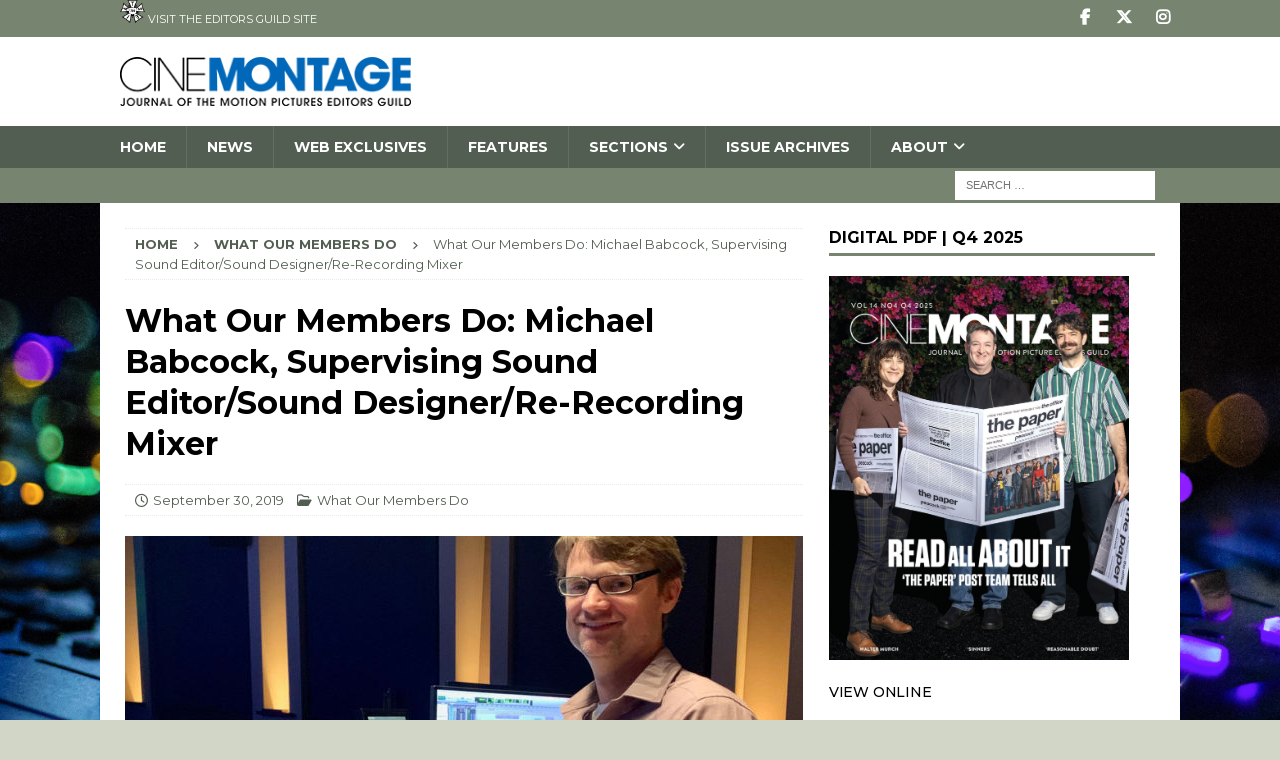

--- FILE ---
content_type: text/html; charset=UTF-8
request_url: https://cinemontage.org/what-our-members-do-michael-babcock-supervising-sound-editor-sound-designer-re-recording-mixer/
body_size: 21700
content:
<!DOCTYPE html>
<html class="no-js mh-one-sb" dir="ltr" lang="en-US" prefix="og: https://ogp.me/ns#">
<head>
<meta charset="UTF-8">
<meta name="viewport" content="width=device-width, initial-scale=1.0">
<link rel="profile" href="https://gmpg.org/xfn/11" />
<title>What Our Members Do: Michael Babcock, Supervising Sound Editor/Sound Designer/Re-Recording Mixer -</title>
	<style>img:is([sizes="auto" i], [sizes^="auto," i]) { contain-intrinsic-size: 3000px 1500px }</style>
	
		<!-- All in One SEO 4.8.8 - aioseo.com -->
	<meta name="description" content="&quot;I do my most creative work when there are constraints.&quot;" />
	<meta name="robots" content="max-image-preview:large" />
	<meta name="author" content="uncredited"/>
	<link rel="canonical" href="https://cinemontage.org/what-our-members-do-michael-babcock-supervising-sound-editor-sound-designer-re-recording-mixer/" />
	<meta name="generator" content="All in One SEO (AIOSEO) 4.8.8" />
		<meta property="og:locale" content="en_US" />
		<meta property="og:site_name" content="-" />
		<meta property="og:type" content="article" />
		<meta property="og:title" content="What Our Members Do: Michael Babcock, Supervising Sound Editor/Sound Designer/Re-Recording Mixer -" />
		<meta property="og:description" content="&quot;I do my most creative work when there are constraints.&quot;" />
		<meta property="og:url" content="https://cinemontage.org/what-our-members-do-michael-babcock-supervising-sound-editor-sound-designer-re-recording-mixer/" />
		<meta property="og:image" content="https://cinemontage.org/wp-content/uploads/2019/09/WOMD-10-2019-Babcock-1200-x-900-150dpi2.jpg" />
		<meta property="og:image:secure_url" content="https://cinemontage.org/wp-content/uploads/2019/09/WOMD-10-2019-Babcock-1200-x-900-150dpi2.jpg" />
		<meta property="og:image:width" content="1200" />
		<meta property="og:image:height" content="900" />
		<meta property="article:published_time" content="2019-09-30T23:24:05+00:00" />
		<meta property="article:modified_time" content="2019-11-01T00:14:07+00:00" />
		<meta name="twitter:card" content="summary_large_image" />
		<meta name="twitter:title" content="What Our Members Do: Michael Babcock, Supervising Sound Editor/Sound Designer/Re-Recording Mixer -" />
		<meta name="twitter:description" content="&quot;I do my most creative work when there are constraints.&quot;" />
		<meta name="twitter:image" content="https://cinemontage.org/wp-content/uploads/2021/12/Cinemontage_2144-300px.png" />
		<script type="application/ld+json" class="aioseo-schema">
			{"@context":"https:\/\/schema.org","@graph":[{"@type":"BlogPosting","@id":"https:\/\/cinemontage.org\/what-our-members-do-michael-babcock-supervising-sound-editor-sound-designer-re-recording-mixer\/#blogposting","name":"What Our Members Do: Michael Babcock, Supervising Sound Editor\/Sound Designer\/Re-Recording Mixer -","headline":"What Our Members Do: Michael Babcock, Supervising Sound Editor\/Sound Designer\/Re-Recording Mixer","author":{"@id":"https:\/\/cinemontage.org\/author\/uncredited\/#author"},"publisher":{"@id":"https:\/\/cinemontage.org\/#organization"},"image":{"@type":"ImageObject","url":"https:\/\/cinemontage.org\/wp-content\/uploads\/2019\/09\/WOMD-10-2019-Babcock-1200-x-900-150dpi2.jpg","width":1200,"height":900,"caption":"Michael Babcock, sound editor and re-recording mixer. Photo courtesy of Michael Babcock."},"datePublished":"2019-09-30T16:24:05-07:00","dateModified":"2019-10-31T17:14:07-07:00","inLanguage":"en-US","mainEntityOfPage":{"@id":"https:\/\/cinemontage.org\/what-our-members-do-michael-babcock-supervising-sound-editor-sound-designer-re-recording-mixer\/#webpage"},"isPartOf":{"@id":"https:\/\/cinemontage.org\/what-our-members-do-michael-babcock-supervising-sound-editor-sound-designer-re-recording-mixer\/#webpage"},"articleSection":"What Our Members Do, Re-recording Mixer, Sound Editor"},{"@type":"BreadcrumbList","@id":"https:\/\/cinemontage.org\/what-our-members-do-michael-babcock-supervising-sound-editor-sound-designer-re-recording-mixer\/#breadcrumblist","itemListElement":[{"@type":"ListItem","@id":"https:\/\/cinemontage.org#listItem","position":1,"name":"Home","item":"https:\/\/cinemontage.org","nextItem":{"@type":"ListItem","@id":"https:\/\/cinemontage.org\/category\/what-our-members-do\/#listItem","name":"What Our Members Do"}},{"@type":"ListItem","@id":"https:\/\/cinemontage.org\/category\/what-our-members-do\/#listItem","position":2,"name":"What Our Members Do","item":"https:\/\/cinemontage.org\/category\/what-our-members-do\/","nextItem":{"@type":"ListItem","@id":"https:\/\/cinemontage.org\/what-our-members-do-michael-babcock-supervising-sound-editor-sound-designer-re-recording-mixer\/#listItem","name":"What Our Members Do: Michael Babcock, Supervising Sound Editor\/Sound Designer\/Re-Recording Mixer"},"previousItem":{"@type":"ListItem","@id":"https:\/\/cinemontage.org#listItem","name":"Home"}},{"@type":"ListItem","@id":"https:\/\/cinemontage.org\/what-our-members-do-michael-babcock-supervising-sound-editor-sound-designer-re-recording-mixer\/#listItem","position":3,"name":"What Our Members Do: Michael Babcock, Supervising Sound Editor\/Sound Designer\/Re-Recording Mixer","previousItem":{"@type":"ListItem","@id":"https:\/\/cinemontage.org\/category\/what-our-members-do\/#listItem","name":"What Our Members Do"}}]},{"@type":"Organization","@id":"https:\/\/cinemontage.org\/#organization","name":"Motion Picture Editors Guild","description":"Editors Guild is Local 700 of IATSE.","url":"https:\/\/cinemontage.org\/","logo":{"@type":"ImageObject","url":"https:\/\/cinemontage.org\/wp-content\/uploads\/2021\/12\/Cinemontage_2144-300px.png","@id":"https:\/\/cinemontage.org\/what-our-members-do-michael-babcock-supervising-sound-editor-sound-designer-re-recording-mixer\/#organizationLogo","width":300,"height":50},"image":{"@id":"https:\/\/cinemontage.org\/what-our-members-do-michael-babcock-supervising-sound-editor-sound-designer-re-recording-mixer\/#organizationLogo"}},{"@type":"Person","@id":"https:\/\/cinemontage.org\/author\/uncredited\/#author","url":"https:\/\/cinemontage.org\/author\/uncredited\/","name":"uncredited","image":{"@type":"ImageObject","@id":"https:\/\/cinemontage.org\/what-our-members-do-michael-babcock-supervising-sound-editor-sound-designer-re-recording-mixer\/#authorImage","url":"https:\/\/secure.gravatar.com\/avatar\/2e04ed1fbb2c91d6c3cfe94054b7f69502d561d43adea9fd42127ac62e2cdb89?s=96&d=mm&r=g","width":96,"height":96,"caption":"uncredited"}},{"@type":"WebPage","@id":"https:\/\/cinemontage.org\/what-our-members-do-michael-babcock-supervising-sound-editor-sound-designer-re-recording-mixer\/#webpage","url":"https:\/\/cinemontage.org\/what-our-members-do-michael-babcock-supervising-sound-editor-sound-designer-re-recording-mixer\/","name":"What Our Members Do: Michael Babcock, Supervising Sound Editor\/Sound Designer\/Re-Recording Mixer -","description":"\"I do my most creative work when there are constraints.\"","inLanguage":"en-US","isPartOf":{"@id":"https:\/\/cinemontage.org\/#website"},"breadcrumb":{"@id":"https:\/\/cinemontage.org\/what-our-members-do-michael-babcock-supervising-sound-editor-sound-designer-re-recording-mixer\/#breadcrumblist"},"author":{"@id":"https:\/\/cinemontage.org\/author\/uncredited\/#author"},"creator":{"@id":"https:\/\/cinemontage.org\/author\/uncredited\/#author"},"image":{"@type":"ImageObject","url":"https:\/\/cinemontage.org\/wp-content\/uploads\/2019\/09\/WOMD-10-2019-Babcock-1200-x-900-150dpi2.jpg","@id":"https:\/\/cinemontage.org\/what-our-members-do-michael-babcock-supervising-sound-editor-sound-designer-re-recording-mixer\/#mainImage","width":1200,"height":900,"caption":"Michael Babcock, sound editor and re-recording mixer. Photo courtesy of Michael Babcock."},"primaryImageOfPage":{"@id":"https:\/\/cinemontage.org\/what-our-members-do-michael-babcock-supervising-sound-editor-sound-designer-re-recording-mixer\/#mainImage"},"datePublished":"2019-09-30T16:24:05-07:00","dateModified":"2019-10-31T17:14:07-07:00"},{"@type":"WebSite","@id":"https:\/\/cinemontage.org\/#website","url":"https:\/\/cinemontage.org\/","name":"CineMontage","inLanguage":"en-US","publisher":{"@id":"https:\/\/cinemontage.org\/#organization"}}]}
		</script>
		<!-- All in One SEO -->

<link rel='dns-prefetch' href='//fonts.googleapis.com' />
<link rel='dns-prefetch' href='//www.googletagmanager.com' />
<link rel="alternate" type="application/rss+xml" title=" &raquo; Feed" href="https://cinemontage.org/feed/" />
<link rel="alternate" type="application/rss+xml" title=" &raquo; Comments Feed" href="https://cinemontage.org/comments/feed/" />
		<!-- This site uses the Google Analytics by MonsterInsights plugin v9.7.0 - Using Analytics tracking - https://www.monsterinsights.com/ -->
							<script src="//www.googletagmanager.com/gtag/js?id=G-ZDCDV5K8K9"  data-cfasync="false" data-wpfc-render="false" type="text/javascript" async></script>
			<script data-cfasync="false" data-wpfc-render="false" type="text/javascript">
				var mi_version = '9.7.0';
				var mi_track_user = true;
				var mi_no_track_reason = '';
								var MonsterInsightsDefaultLocations = {"page_location":"https:\/\/cinemontage.org\/what-our-members-do-michael-babcock-supervising-sound-editor-sound-designer-re-recording-mixer\/"};
								if ( typeof MonsterInsightsPrivacyGuardFilter === 'function' ) {
					var MonsterInsightsLocations = (typeof MonsterInsightsExcludeQuery === 'object') ? MonsterInsightsPrivacyGuardFilter( MonsterInsightsExcludeQuery ) : MonsterInsightsPrivacyGuardFilter( MonsterInsightsDefaultLocations );
				} else {
					var MonsterInsightsLocations = (typeof MonsterInsightsExcludeQuery === 'object') ? MonsterInsightsExcludeQuery : MonsterInsightsDefaultLocations;
				}

								var disableStrs = [
										'ga-disable-G-ZDCDV5K8K9',
									];

				/* Function to detect opted out users */
				function __gtagTrackerIsOptedOut() {
					for (var index = 0; index < disableStrs.length; index++) {
						if (document.cookie.indexOf(disableStrs[index] + '=true') > -1) {
							return true;
						}
					}

					return false;
				}

				/* Disable tracking if the opt-out cookie exists. */
				if (__gtagTrackerIsOptedOut()) {
					for (var index = 0; index < disableStrs.length; index++) {
						window[disableStrs[index]] = true;
					}
				}

				/* Opt-out function */
				function __gtagTrackerOptout() {
					for (var index = 0; index < disableStrs.length; index++) {
						document.cookie = disableStrs[index] + '=true; expires=Thu, 31 Dec 2099 23:59:59 UTC; path=/';
						window[disableStrs[index]] = true;
					}
				}

				if ('undefined' === typeof gaOptout) {
					function gaOptout() {
						__gtagTrackerOptout();
					}
				}
								window.dataLayer = window.dataLayer || [];

				window.MonsterInsightsDualTracker = {
					helpers: {},
					trackers: {},
				};
				if (mi_track_user) {
					function __gtagDataLayer() {
						dataLayer.push(arguments);
					}

					function __gtagTracker(type, name, parameters) {
						if (!parameters) {
							parameters = {};
						}

						if (parameters.send_to) {
							__gtagDataLayer.apply(null, arguments);
							return;
						}

						if (type === 'event') {
														parameters.send_to = monsterinsights_frontend.v4_id;
							var hookName = name;
							if (typeof parameters['event_category'] !== 'undefined') {
								hookName = parameters['event_category'] + ':' + name;
							}

							if (typeof MonsterInsightsDualTracker.trackers[hookName] !== 'undefined') {
								MonsterInsightsDualTracker.trackers[hookName](parameters);
							} else {
								__gtagDataLayer('event', name, parameters);
							}
							
						} else {
							__gtagDataLayer.apply(null, arguments);
						}
					}

					__gtagTracker('js', new Date());
					__gtagTracker('set', {
						'developer_id.dZGIzZG': true,
											});
					if ( MonsterInsightsLocations.page_location ) {
						__gtagTracker('set', MonsterInsightsLocations);
					}
										__gtagTracker('config', 'G-ZDCDV5K8K9', {"forceSSL":"true","link_attribution":"true"} );
										window.gtag = __gtagTracker;										(function () {
						/* https://developers.google.com/analytics/devguides/collection/analyticsjs/ */
						/* ga and __gaTracker compatibility shim. */
						var noopfn = function () {
							return null;
						};
						var newtracker = function () {
							return new Tracker();
						};
						var Tracker = function () {
							return null;
						};
						var p = Tracker.prototype;
						p.get = noopfn;
						p.set = noopfn;
						p.send = function () {
							var args = Array.prototype.slice.call(arguments);
							args.unshift('send');
							__gaTracker.apply(null, args);
						};
						var __gaTracker = function () {
							var len = arguments.length;
							if (len === 0) {
								return;
							}
							var f = arguments[len - 1];
							if (typeof f !== 'object' || f === null || typeof f.hitCallback !== 'function') {
								if ('send' === arguments[0]) {
									var hitConverted, hitObject = false, action;
									if ('event' === arguments[1]) {
										if ('undefined' !== typeof arguments[3]) {
											hitObject = {
												'eventAction': arguments[3],
												'eventCategory': arguments[2],
												'eventLabel': arguments[4],
												'value': arguments[5] ? arguments[5] : 1,
											}
										}
									}
									if ('pageview' === arguments[1]) {
										if ('undefined' !== typeof arguments[2]) {
											hitObject = {
												'eventAction': 'page_view',
												'page_path': arguments[2],
											}
										}
									}
									if (typeof arguments[2] === 'object') {
										hitObject = arguments[2];
									}
									if (typeof arguments[5] === 'object') {
										Object.assign(hitObject, arguments[5]);
									}
									if ('undefined' !== typeof arguments[1].hitType) {
										hitObject = arguments[1];
										if ('pageview' === hitObject.hitType) {
											hitObject.eventAction = 'page_view';
										}
									}
									if (hitObject) {
										action = 'timing' === arguments[1].hitType ? 'timing_complete' : hitObject.eventAction;
										hitConverted = mapArgs(hitObject);
										__gtagTracker('event', action, hitConverted);
									}
								}
								return;
							}

							function mapArgs(args) {
								var arg, hit = {};
								var gaMap = {
									'eventCategory': 'event_category',
									'eventAction': 'event_action',
									'eventLabel': 'event_label',
									'eventValue': 'event_value',
									'nonInteraction': 'non_interaction',
									'timingCategory': 'event_category',
									'timingVar': 'name',
									'timingValue': 'value',
									'timingLabel': 'event_label',
									'page': 'page_path',
									'location': 'page_location',
									'title': 'page_title',
									'referrer' : 'page_referrer',
								};
								for (arg in args) {
																		if (!(!args.hasOwnProperty(arg) || !gaMap.hasOwnProperty(arg))) {
										hit[gaMap[arg]] = args[arg];
									} else {
										hit[arg] = args[arg];
									}
								}
								return hit;
							}

							try {
								f.hitCallback();
							} catch (ex) {
							}
						};
						__gaTracker.create = newtracker;
						__gaTracker.getByName = newtracker;
						__gaTracker.getAll = function () {
							return [];
						};
						__gaTracker.remove = noopfn;
						__gaTracker.loaded = true;
						window['__gaTracker'] = __gaTracker;
					})();
									} else {
										console.log("");
					(function () {
						function __gtagTracker() {
							return null;
						}

						window['__gtagTracker'] = __gtagTracker;
						window['gtag'] = __gtagTracker;
					})();
									}
			</script>
			
							<!-- / Google Analytics by MonsterInsights -->
		<script type="text/javascript">
/* <![CDATA[ */
window._wpemojiSettings = {"baseUrl":"https:\/\/s.w.org\/images\/core\/emoji\/16.0.1\/72x72\/","ext":".png","svgUrl":"https:\/\/s.w.org\/images\/core\/emoji\/16.0.1\/svg\/","svgExt":".svg","source":{"concatemoji":"https:\/\/cinemontage.org\/wp-includes\/js\/wp-emoji-release.min.js?ver=6.8.3"}};
/*! This file is auto-generated */
!function(s,n){var o,i,e;function c(e){try{var t={supportTests:e,timestamp:(new Date).valueOf()};sessionStorage.setItem(o,JSON.stringify(t))}catch(e){}}function p(e,t,n){e.clearRect(0,0,e.canvas.width,e.canvas.height),e.fillText(t,0,0);var t=new Uint32Array(e.getImageData(0,0,e.canvas.width,e.canvas.height).data),a=(e.clearRect(0,0,e.canvas.width,e.canvas.height),e.fillText(n,0,0),new Uint32Array(e.getImageData(0,0,e.canvas.width,e.canvas.height).data));return t.every(function(e,t){return e===a[t]})}function u(e,t){e.clearRect(0,0,e.canvas.width,e.canvas.height),e.fillText(t,0,0);for(var n=e.getImageData(16,16,1,1),a=0;a<n.data.length;a++)if(0!==n.data[a])return!1;return!0}function f(e,t,n,a){switch(t){case"flag":return n(e,"\ud83c\udff3\ufe0f\u200d\u26a7\ufe0f","\ud83c\udff3\ufe0f\u200b\u26a7\ufe0f")?!1:!n(e,"\ud83c\udde8\ud83c\uddf6","\ud83c\udde8\u200b\ud83c\uddf6")&&!n(e,"\ud83c\udff4\udb40\udc67\udb40\udc62\udb40\udc65\udb40\udc6e\udb40\udc67\udb40\udc7f","\ud83c\udff4\u200b\udb40\udc67\u200b\udb40\udc62\u200b\udb40\udc65\u200b\udb40\udc6e\u200b\udb40\udc67\u200b\udb40\udc7f");case"emoji":return!a(e,"\ud83e\udedf")}return!1}function g(e,t,n,a){var r="undefined"!=typeof WorkerGlobalScope&&self instanceof WorkerGlobalScope?new OffscreenCanvas(300,150):s.createElement("canvas"),o=r.getContext("2d",{willReadFrequently:!0}),i=(o.textBaseline="top",o.font="600 32px Arial",{});return e.forEach(function(e){i[e]=t(o,e,n,a)}),i}function t(e){var t=s.createElement("script");t.src=e,t.defer=!0,s.head.appendChild(t)}"undefined"!=typeof Promise&&(o="wpEmojiSettingsSupports",i=["flag","emoji"],n.supports={everything:!0,everythingExceptFlag:!0},e=new Promise(function(e){s.addEventListener("DOMContentLoaded",e,{once:!0})}),new Promise(function(t){var n=function(){try{var e=JSON.parse(sessionStorage.getItem(o));if("object"==typeof e&&"number"==typeof e.timestamp&&(new Date).valueOf()<e.timestamp+604800&&"object"==typeof e.supportTests)return e.supportTests}catch(e){}return null}();if(!n){if("undefined"!=typeof Worker&&"undefined"!=typeof OffscreenCanvas&&"undefined"!=typeof URL&&URL.createObjectURL&&"undefined"!=typeof Blob)try{var e="postMessage("+g.toString()+"("+[JSON.stringify(i),f.toString(),p.toString(),u.toString()].join(",")+"));",a=new Blob([e],{type:"text/javascript"}),r=new Worker(URL.createObjectURL(a),{name:"wpTestEmojiSupports"});return void(r.onmessage=function(e){c(n=e.data),r.terminate(),t(n)})}catch(e){}c(n=g(i,f,p,u))}t(n)}).then(function(e){for(var t in e)n.supports[t]=e[t],n.supports.everything=n.supports.everything&&n.supports[t],"flag"!==t&&(n.supports.everythingExceptFlag=n.supports.everythingExceptFlag&&n.supports[t]);n.supports.everythingExceptFlag=n.supports.everythingExceptFlag&&!n.supports.flag,n.DOMReady=!1,n.readyCallback=function(){n.DOMReady=!0}}).then(function(){return e}).then(function(){var e;n.supports.everything||(n.readyCallback(),(e=n.source||{}).concatemoji?t(e.concatemoji):e.wpemoji&&e.twemoji&&(t(e.twemoji),t(e.wpemoji)))}))}((window,document),window._wpemojiSettings);
/* ]]> */
</script>
<!-- cinemontage.org is managing ads with Advanced Ads 2.0.16 – https://wpadvancedads.com/ --><script id="cinem-ready">
			window.advanced_ads_ready=function(e,a){a=a||"complete";var d=function(e){return"interactive"===a?"loading"!==e:"complete"===e};d(document.readyState)?e():document.addEventListener("readystatechange",(function(a){d(a.target.readyState)&&e()}),{once:"interactive"===a})},window.advanced_ads_ready_queue=window.advanced_ads_ready_queue||[];		</script>
		<link rel='stylesheet' id='sbi_styles-css' href='https://cinemontage.org/wp-content/plugins/instagram-feed/css/sbi-styles.min.css?ver=6.9.1' type='text/css' media='all' />
<style id='wp-emoji-styles-inline-css' type='text/css'>

	img.wp-smiley, img.emoji {
		display: inline !important;
		border: none !important;
		box-shadow: none !important;
		height: 1em !important;
		width: 1em !important;
		margin: 0 0.07em !important;
		vertical-align: -0.1em !important;
		background: none !important;
		padding: 0 !important;
	}
</style>
<link rel='stylesheet' id='avatar-manager-css' href='https://cinemontage.org/wp-content/plugins/avatar-manager/assets/css/avatar-manager.min.css?ver=1.2.1' type='text/css' media='all' />
<link rel='stylesheet' id='wp-components-css' href='https://cinemontage.org/wp-includes/css/dist/components/style.min.css?ver=6.8.3' type='text/css' media='all' />
<link rel='stylesheet' id='godaddy-styles-css' href='https://cinemontage.org/wp-content/mu-plugins/vendor/wpex/godaddy-launch/includes/Dependencies/GoDaddy/Styles/build/latest.css?ver=2.0.2' type='text/css' media='all' />
<link rel='stylesheet' id='mh-google-fonts-css' href='https://fonts.googleapis.com/css?family=Montserrat:300,400,400italic,500,600,700' type='text/css' media='all' />
<link rel='stylesheet' id='mh-font-awesome-css' href='https://cinemontage.org/wp-content/themes/mh-magazine/includes/core/assets/css/font-awesome.min.css' type='text/css' media='all' />
<link rel='stylesheet' id='mh-magazine-css' href='https://cinemontage.org/wp-content/themes/mh-magazine-child/style.css?ver=5.0.4' type='text/css' media='all' />
<script type="text/javascript" src="https://cinemontage.org/wp-content/plugins/google-analytics-premium/assets/js/frontend-gtag.min.js?ver=9.7.0" id="monsterinsights-frontend-script-js" async="async" data-wp-strategy="async"></script>
<script data-cfasync="false" data-wpfc-render="false" type="text/javascript" id='monsterinsights-frontend-script-js-extra'>/* <![CDATA[ */
var monsterinsights_frontend = {"js_events_tracking":"true","download_extensions":"doc,pdf,ppt,zip,xls,docx,pptx,xlsx","inbound_paths":"[{\"path\":\"\\\/go\\\/\",\"label\":\"affiliate\"},{\"path\":\"\\\/recommend\\\/\",\"label\":\"affiliate\"}]","home_url":"https:\/\/cinemontage.org","hash_tracking":"false","v4_id":"G-ZDCDV5K8K9"};/* ]]> */
</script>
<script type="text/javascript" src="https://cinemontage.org/wp-includes/js/jquery/jquery.min.js?ver=3.7.1" id="jquery-core-js"></script>
<script type="text/javascript" src="https://cinemontage.org/wp-includes/js/jquery/jquery-migrate.min.js?ver=3.4.1" id="jquery-migrate-js"></script>
<script type="text/javascript" src="https://cinemontage.org/wp-content/plugins/avatar-manager/assets/js/avatar-manager.min.js?ver=1.2.1" id="avatar-manager-js"></script>
<script type="text/javascript" id="mh-scripts-js-extra">
/* <![CDATA[ */
var mh = {"text":{"toggle_menu":"Toggle Menu"}};
/* ]]> */
</script>
<script type="text/javascript" src="https://cinemontage.org/wp-content/themes/mh-magazine/includes/core/assets/js/scripts.js?ver=5.0.4" id="mh-scripts-js"></script>
<script type="text/javascript" id="advanced-ads-advanced-js-js-extra">
/* <![CDATA[ */
var advads_options = {"blog_id":"1","privacy":{"enabled":false,"state":"not_needed"}};
/* ]]> */
</script>
<script type="text/javascript" src="https://cinemontage.org/wp-content/plugins/advanced-ads/public/assets/js/advanced.min.js?ver=2.0.16" id="advanced-ads-advanced-js-js"></script>
<script type="text/javascript" src="https://cinemontage.org/wp-content/plugins/google-analyticator/external-tracking.min.js?ver=6.5.7" id="ga-external-tracking-js"></script>
<link rel="https://api.w.org/" href="https://cinemontage.org/wp-json/" /><link rel="alternate" title="JSON" type="application/json" href="https://cinemontage.org/wp-json/wp/v2/posts/42661" /><link rel="EditURI" type="application/rsd+xml" title="RSD" href="https://cinemontage.org/xmlrpc.php?rsd" />
<meta name="generator" content="WordPress 6.8.3" />
<link rel='shortlink' href='https://cinemontage.org/?p=42661' />
<link rel="alternate" title="oEmbed (JSON)" type="application/json+oembed" href="https://cinemontage.org/wp-json/oembed/1.0/embed?url=https%3A%2F%2Fcinemontage.org%2Fwhat-our-members-do-michael-babcock-supervising-sound-editor-sound-designer-re-recording-mixer%2F" />
<link rel="alternate" title="oEmbed (XML)" type="text/xml+oembed" href="https://cinemontage.org/wp-json/oembed/1.0/embed?url=https%3A%2F%2Fcinemontage.org%2Fwhat-our-members-do-michael-babcock-supervising-sound-editor-sound-designer-re-recording-mixer%2F&#038;format=xml" />
<meta name="generator" content="Site Kit by Google 1.164.0" /><!--[if lt IE 9]>
<script src="https://cinemontage.org/wp-content/themes/mh-magazine/js/css3-mediaqueries.js"></script>
<![endif]-->
<!--[if lt IE 9]>
<script src="https://cinemontage.org/wp-content/themes/mh-magazine/js/css3-mediaqueries.js"></script>
<![endif]-->
<style type="text/css">
.mh-navigation li:hover, .mh-navigation ul li:hover > ul, .mh-main-nav-wrap, .mh-main-nav, .mh-social-nav li a:hover, .entry-tags li, .mh-slider-caption, .mh-widget-layout8 .mh-widget-title .mh-footer-widget-title-inner, .mh-widget-col-1 .mh-slider-caption, .mh-widget-col-1 .mh-posts-lineup-caption, .mh-carousel-layout1, .mh-spotlight-widget, .mh-social-widget li a, .mh-author-bio-widget, .mh-footer-widget .mh-tab-comment-excerpt, .mh-nip-item:hover .mh-nip-overlay, .mh-widget .tagcloud a, .mh-footer-widget .tagcloud a, .mh-footer, .mh-copyright-wrap, input[type=submit]:hover, #infinite-handle span:hover { background: #535e52; }
.mh-extra-nav-bg { background: rgba(83, 94, 82, 0.2); }
.mh-slider-caption, .mh-posts-stacked-title, .mh-posts-lineup-caption { background: #535e52; background: rgba(83, 94, 82, 0.8); }
@media screen and (max-width: 900px) { #mh-mobile .mh-slider-caption, #mh-mobile .mh-posts-lineup-caption { background: rgba(83, 94, 82, 1); } }
.slicknav_menu, .slicknav_nav ul, #mh-mobile .mh-footer-widget .mh-posts-stacked-overlay { border-color: #535e52; }
.mh-copyright, .mh-copyright a { color: #fff; }
.mh-widget-layout4 .mh-widget-title { background: #77846f; background: rgba(119, 132, 111, 0.6); }
.mh-preheader, .mh-wide-layout .mh-subheader, .mh-ticker-title, .mh-main-nav li:hover, .mh-footer-nav, .slicknav_menu, .slicknav_btn, .slicknav_nav .slicknav_item:hover, .slicknav_nav a:hover, .mh-back-to-top, .mh-subheading, .entry-tags .fa, .entry-tags li:hover, .mh-widget-layout2 .mh-widget-title, .mh-widget-layout4 .mh-widget-title-inner, .mh-widget-layout4 .mh-footer-widget-title, .mh-widget-layout5 .mh-widget-title-inner, .mh-widget-layout6 .mh-widget-title, #mh-mobile .flex-control-paging li a.flex-active, .mh-image-caption, .mh-carousel-layout1 .mh-carousel-caption, .mh-tab-button.active, .mh-tab-button.active:hover, .mh-footer-widget .mh-tab-button.active, .mh-social-widget li:hover a, .mh-footer-widget .mh-social-widget li a, .mh-footer-widget .mh-author-bio-widget, .tagcloud a:hover, .mh-widget .tagcloud a:hover, .mh-footer-widget .tagcloud a:hover, .mh-posts-stacked-item .mh-meta, .page-numbers:hover, .mh-loop-pagination .current, .mh-comments-pagination .current, .pagelink, a:hover .pagelink, input[type=submit], #infinite-handle span { background: #77846f; }
.mh-main-nav-wrap .slicknav_nav ul, blockquote, .mh-widget-layout1 .mh-widget-title, .mh-widget-layout3 .mh-widget-title, .mh-widget-layout5 .mh-widget-title, .mh-widget-layout8 .mh-widget-title:after, #mh-mobile .mh-slider-caption, .mh-carousel-layout1, .mh-spotlight-widget, .mh-author-bio-widget, .mh-author-bio-title, .mh-author-bio-image-frame, .mh-video-widget, .mh-tab-buttons, textarea:hover, input[type=text]:hover, input[type=email]:hover, input[type=tel]:hover, input[type=url]:hover { border-color: #77846f; }
.mh-header-tagline, .mh-dropcap, .mh-carousel-layout1 .flex-direction-nav a, .mh-carousel-layout2 .mh-carousel-caption, .mh-posts-digest-small-category, .mh-posts-lineup-more, .bypostauthor .fn:after, .mh-comment-list .comment-reply-link:before, #respond #cancel-comment-reply-link:before { color: #77846f; }
.mh-header-nav-bottom li a, .mh-social-nav-bottom .fa-mh-social, .mh-boxed-layout .mh-ticker-item-bottom a, .mh-header-date-bottom, .page-numbers, a .pagelink, .mh-widget-layout3 .mh-widget-title, .mh-widget-layout3 .mh-widget-title a, .mh-tabbed-widget, .mh-tabbed-widget a, .mh-posts-horizontal-title a { color: #2b2b2b; }
.mh-meta, .mh-meta a, .mh-breadcrumb, .mh-breadcrumb a, .mh-comment-list .comment-meta, .mh-comment-list .comment-meta a, .mh-comment-list .comment-reply-link, .mh-user-data, .widget_rss .rss-date, .widget_rss cite { color: #535e52; }
.entry-content a { color: #6666ff; }
a:hover, .entry-content a:hover, #respond a:hover, #respond #cancel-comment-reply-link:hover, #respond .logged-in-as a:hover, .mh-comment-list .comment-meta a:hover, .mh-ping-list .mh-ping-item a:hover, .mh-meta a:hover, .mh-breadcrumb a:hover, .mh-tabbed-widget a:hover { color: #5b5e5a; }
</style>
<style type="text/css">
.entry-content { font-size: 16px; font-size: 1rem; }
h1, h2, h3, h4, h5, h6, .mh-custom-posts-small-title { font-family: "Montserrat", sans-serif; }
body { font-family: "Montserrat", sans-serif; }
</style>

<!-- Google AdSense meta tags added by Site Kit -->
<meta name="google-adsense-platform-account" content="ca-host-pub-2644536267352236">
<meta name="google-adsense-platform-domain" content="sitekit.withgoogle.com">
<!-- End Google AdSense meta tags added by Site Kit -->
		<script type="text/javascript">
			var advadsCfpQueue = [];
			var advadsCfpAd = function( adID ) {
				if ( 'undefined' === typeof advadsProCfp ) {
					advadsCfpQueue.push( adID )
				} else {
					advadsProCfp.addElement( adID )
				}
			}
		</script>
		<style type="text/css" id="custom-background-css">
body.custom-background { background-color: #d1d6c7; background-image: url("https://cinemontage.org/wp-content/uploads/2017/05/new-background-console2.jpg"); background-position: left top; background-size: cover; background-repeat: no-repeat; background-attachment: fixed; }
</style>
	<link rel="icon" href="https://cinemontage.org/wp-content/uploads/2016/08/cropped-IATSE-700-32x32.jpg" sizes="32x32" />
<link rel="icon" href="https://cinemontage.org/wp-content/uploads/2016/08/cropped-IATSE-700-192x192.jpg" sizes="192x192" />
<link rel="apple-touch-icon" href="https://cinemontage.org/wp-content/uploads/2016/08/cropped-IATSE-700-180x180.jpg" />
<meta name="msapplication-TileImage" content="https://cinemontage.org/wp-content/uploads/2016/08/cropped-IATSE-700-270x270.jpg" />
<!-- Google Analytics Tracking by Google Analyticator 6.5.7 -->
<script type="text/javascript">
    var analyticsFileTypes = [];
    var analyticsSnippet = 'disabled';
    var analyticsEventTracking = 'enabled';
</script>
<script type="text/javascript">
	(function(i,s,o,g,r,a,m){i['GoogleAnalyticsObject']=r;i[r]=i[r]||function(){
	(i[r].q=i[r].q||[]).push(arguments)},i[r].l=1*new Date();a=s.createElement(o),
	m=s.getElementsByTagName(o)[0];a.async=1;a.src=g;m.parentNode.insertBefore(a,m)
	})(window,document,'script','//www.google-analytics.com/analytics.js','ga');
	ga('create', 'UA-83546600-1', 'auto');
 
	&lt;!-- Global site tag (gtag.js) - Google Analytics --&gt;\n\n\n  window.dataLayer = window.dataLayer || [];\n  function gtag(){dataLayer.push(arguments);}\n  gtag(\'js\', new Date());\n\n  gtag(\'config\', \'UA-145349484-1\');\n\n\n	ga('send', 'pageview');
</script>
		<style type="text/css" id="wp-custom-css">
			/***** WP Tag Cloud Widget *****/

.tagcloud a { display: inline; font-weight: 400; color: #333; background: #dedede !important; padding: 1px 2px; margin: 0 2px 0px 0; white-space: nowrap; text-transform: uppercase;  font-family: 'Montserrat', sans-serif;}

.tagcloud a:hover, .mh-widget .tagcloud a:hover, .mh-footer-widget .tagcloud a:hover { color: #333; background-color: #dedede; }

.tag-cloud-link a {background: #dedede; }

.vsel-meta {font-size:14px; line-height:.7em; }
.vsel-container h3 {font-size:14px; }
.vsel-meta-link a {color:##535e52; font-weight:bold; }

.mh-slider-layout3 .flex-control-paging li a, .mh-slider-layout4 .flex-control-paging li a, .mh-slider-layout5 .flex-control-paging li a { width: 10px; height: 10px; background: #fff; -webkit-border-radius: 0; -moz-border-radius: 0; -o-border-radius: 0; border-radius: 0; -webkit-box-shadow: none; -moz-box-shadow: none; -o-box-shadow: none; box-shadow: none; }

.mh-slider-title, h2 {font-weight:normal; font-size:21px; }
.mh-slider-normal { width: 100%; max-width: 100%; overflow: hidden; }

p {font-size:15px; font-weight:500; letter-spacing:-.2px;}

aside.mh-col-2-3.mh-header-widget-2 {margin: 0; }
.mh-widget.mh-header-2.cinem-widget {margin: 10px 0px 10px 0px; }

.mh-col-1-3.mh-site-identity { width: 30.66% }
aside.mh-col-2-3.mh-header-widget-2 { width: 66.83%}

@media screen and (max-width: 900px) {
#mh-mobile .mh-header-2 { text-align:center; margin: 10px 0px 10px 0px; }
	#mh-mobile .mh-header-2 { margin: 0px; display: block;
  margin-left: auto;
  margin-right: auto; }
#mh-mobile .mh-header-widget-2-full .mh-header-2 { display: inline-block; overflow:visible !important; }
#mh-mobile	aside.mh-col-2-3.mh-header-widget-2 { width: 100%; margin-bottom:10px;}
#mh-mobile .mh-col-1-3.mh-site-identity { width: 100%; text-align:center !important; }

	.blockquote {background: #666666 !important; }
	
	@media only screen and (max-width: 720px) {
    .mh_magazine_facebook_page {
        display: none;
    }
}		</style>
		</head>
<body data-rsssl=1 id="mh-mobile" class="wp-singular post-template-default single single-post postid-42661 single-format-standard custom-background wp-custom-logo wp-theme-mh-magazine wp-child-theme-mh-magazine-child mh-wide-layout mh-right-sb mh-loop-layout1 mh-widget-layout1 aa-prefix-cinem-" itemscope="itemscope" itemtype="https://schema.org/WebPage">
<div class="mh-header-nav-mobile clearfix"></div>
	<div class="mh-preheader">
		<div class="mh-container mh-container-inner mh-row clearfix">
							<div class="mh-header-bar-content mh-header-bar-top-left mh-col-2-3 clearfix">
											<nav class="mh-navigation mh-header-nav mh-header-nav-top clearfix" itemscope="itemscope" itemtype="https://schema.org/SiteNavigationElement">
							<div class="menu-top-menu-container"><ul id="menu-top-menu" class="menu"><li id="menu-item-225" class="menu-item menu-item-type-custom menu-item-object-custom menu-item-225"><a target="_blank" href="https://www.editorsguild.com/"><img src="/wp-content/uploads/2020/06/IA-700-logo.png" width="25px" height="25px" margin-top="-15px; padding-bottom:10px;"> Visit the Editors Guild site</a></li>
</ul></div>						</nav>
									</div>
										<div class="mh-header-bar-content mh-header-bar-top-right mh-col-1-3 clearfix">
											<nav class="mh-social-icons mh-social-nav mh-social-nav-top clearfix" itemscope="itemscope" itemtype="https://schema.org/SiteNavigationElement">
							<div class="menu-social-media-container"><ul id="menu-social-media" class="menu"><li id="menu-item-289" class="menu-item menu-item-type-custom menu-item-object-custom menu-item-289"><a href="https://www.facebook.com/mpeg700"><i class="fa fa-mh-social"></i><span class="screen-reader-text">Facebook</span></a></li>
<li id="menu-item-290" class="menu-item menu-item-type-custom menu-item-object-custom menu-item-290"><a href="https://twitter.com/MPEG700"><i class="fa fa-mh-social"></i><span class="screen-reader-text">Twitter</span></a></li>
<li id="menu-item-45690" class="menu-item menu-item-type-custom menu-item-object-custom menu-item-45690"><a href="https://www.instagram.com/mpeg700/"><i class="fa fa-mh-social"></i><span class="screen-reader-text">Instagram</span></a></li>
</ul></div>						</nav>
									</div>
					</div>
	</div>
<header class="mh-header" itemscope="itemscope" itemtype="https://schema.org/WPHeader">
	<div class="mh-container mh-container-inner clearfix">
	   <div class="mh-custom-header clearfix">
<div class="mh-header-columns mh-row clearfix">
<div class="mh-col-1-3 mh-site-identity">
<div class="mh-site-logo" role="banner" itemscope="itemscope" itemtype="https://schema.org/Brand">
<a href="https://cinemontage.org/" class="custom-logo-link" rel="home"><img width="300" height="50" src="https://cinemontage.org/wp-content/uploads/2021/12/Cinemontage_2144-300px.png" class="custom-logo" alt="" decoding="async" /></a></div>
</div>
<aside class="mh-col-2-3 mh-header-widget-2">
<div class="mh-widget mh-header-2 cinem-widget"><div style="margin-left: auto;margin-right: auto;text-align: center;" id="cinem-957835187"><script async="async" src="https://securepubads.g.doubleclick.net/tag/js/gpt.js"></script>
<script> var googletag = googletag || {}; googletag.cmd = googletag.cmd || [];</script>
<div id="gpt-ad-2100645623149-0">
  <script>
	googletag.cmd.push(function() {
		var mapping = googletag.sizeMapping().
addSize([900, 0], [728, 90]).
addSize([0, 0], [728, 90]).
build();
		googletag.defineSlot( '/137754667/Leader_home', [[320,50],[728,90]], 'gpt-ad-2100645623149-0' )
		.addService(googletag.pubads()).defineSizeMapping(mapping);
				window.advadsGamEmptySlotsTimers = window.advadsGamEmptySlotsTimers || {};
		const timers                     = window.advadsGamEmptySlotsTimers;

		timers['gpt-ad-2100645623149-0'] = setTimeout( function () {
			const id = 'gpt-ad-2100645623149-0';
			document.dispatchEvent( new CustomEvent( 'aagam_empty_slot', {detail: id} ) );
			delete ( timers[id] );
		}, 1000 );

		if ( typeof window.advadsGamHasEmptySlotListener === 'undefined' ) {
			googletag.pubads().addEventListener( 'slotRequested', function ( ev ) {
				const id = ev.slot.getSlotElementId();
				if ( typeof timers[id] === 'undefined' ) {
					return;
				}
				clearTimeout( timers[id] );
				timers[id] = setTimeout( function () {
					document.dispatchEvent( new CustomEvent( 'aagam_empty_slot', {detail: id} ) );
					delete ( timers[id] );
				}, 2500 );
			} );
			googletag.pubads().addEventListener( 'slotResponseReceived', function ( ev ) {
				const id = ev.slot.getSlotElementId();
				if ( typeof timers[id] !== 'undefined' ) {
					clearTimeout( timers[id] );
					delete ( timers[id] );
				}
				if ( ! ev.slot.getResponseInformation() ) {
					document.dispatchEvent( new CustomEvent( 'aagam_empty_slot', {detail: id} ) );
				}
			} );
			window.advadsGamHasEmptySlotListener = true;
		}

		googletag.enableServices();
		googletag.display( 'gpt-ad-2100645623149-0' );
	} );
  </script>
</div>
</div></div></aside>
</div>
</div>
	</div>
	<div class="mh-main-nav-wrap">
		<nav class="mh-navigation mh-main-nav mh-container mh-container-inner clearfix" itemscope="itemscope" itemtype="https://schema.org/SiteNavigationElement">
			<div class="menu-main-menu-container"><ul id="menu-main-menu" class="menu"><li id="menu-item-32" class="menu-item menu-item-type-custom menu-item-object-custom menu-item-home menu-item-32"><a href="https://cinemontage.org">Home</a></li>
<li id="menu-item-1317" class="menu-item menu-item-type-taxonomy menu-item-object-category menu-item-1317"><a href="https://cinemontage.org/category/news/">News</a></li>
<li id="menu-item-229" class="menu-item menu-item-type-taxonomy menu-item-object-category menu-item-229"><a href="https://cinemontage.org/category/web-exclusives/">Web Exclusives</a></li>
<li id="menu-item-939" class="menu-item menu-item-type-taxonomy menu-item-object-category menu-item-939"><a href="https://cinemontage.org/category/features/">Features</a></li>
<li id="menu-item-62286" class="menu-item menu-item-type-custom menu-item-object-custom menu-item-has-children menu-item-62286"><a href="#">SECTIONS</a>
<ul class="sub-menu">
	<li id="menu-item-99" class="menu-item menu-item-type-taxonomy menu-item-object-category menu-item-99"><a href="https://cinemontage.org/category/columns/book-reviews/">Book Reviews</a></li>
	<li id="menu-item-35307" class="menu-item menu-item-type-taxonomy menu-item-object-category menu-item-35307"><a href="https://cinemontage.org/category/departments/from-the-national-executive-director/">From The National Executive Director</a></li>
	<li id="menu-item-380" class="menu-item menu-item-type-taxonomy menu-item-object-category menu-item-380"><a href="https://cinemontage.org/category/departments/getting-organized/">Getting Organized</a></li>
	<li id="menu-item-389" class="menu-item menu-item-type-taxonomy menu-item-object-category menu-item-389"><a href="https://cinemontage.org/category/departments/membership-outreach/">Membership Outreach</a></li>
	<li id="menu-item-976" class="menu-item menu-item-type-taxonomy menu-item-object-category menu-item-976"><a href="https://cinemontage.org/category/departments/mpeg-diversity/">MPEG Diversity</a></li>
	<li id="menu-item-383" class="menu-item menu-item-type-taxonomy menu-item-object-category menu-item-383"><a href="https://cinemontage.org/category/departments/in-memorium/">In Memoriam</a></li>
	<li id="menu-item-35305" class="menu-item menu-item-type-taxonomy menu-item-object-category menu-item-35305"><a href="https://cinemontage.org/category/departments/presidents-message/">President&#8217;s Message</a></li>
	<li id="menu-item-381" class="menu-item menu-item-type-taxonomy menu-item-object-category menu-item-381"><a href="https://cinemontage.org/category/columns/tail-pop/">Tail Pop</a></li>
	<li id="menu-item-167" class="menu-item menu-item-type-taxonomy menu-item-object-category menu-item-167"><a href="https://cinemontage.org/category/departments/technology/">Technology</a></li>
	<li id="menu-item-22498" class="menu-item menu-item-type-taxonomy menu-item-object-category menu-item-22498"><a href="https://cinemontage.org/category/columns/union-made/">Union Made</a></li>
	<li id="menu-item-39328" class="menu-item menu-item-type-taxonomy menu-item-object-category current-post-ancestor current-menu-parent current-post-parent menu-item-39328"><a href="https://cinemontage.org/category/what-our-members-do/">What Our Members Do</a></li>
</ul>
</li>
<li id="menu-item-240" class="menu-item menu-item-type-custom menu-item-object-custom menu-item-240"><a href="https://cinemontage.org/issue-archives">Issue Archives</a></li>
<li id="menu-item-1188" class="menu-item menu-item-type-custom menu-item-object-custom menu-item-has-children menu-item-1188"><a href="https://cinemontage.org/?s=submitting">About</a>
<ul class="sub-menu">
	<li id="menu-item-1110" class="menu-item menu-item-type-post_type menu-item-object-page menu-item-1110"><a href="https://cinemontage.org/history-of-cinemontage-magazine/">History of <em>CineMontage</em></a></li>
	<li id="menu-item-257" class="menu-item menu-item-type-post_type menu-item-object-page menu-item-257"><a href="https://cinemontage.org/contact-us/">Contact Us</a></li>
	<li id="menu-item-256" class="menu-item menu-item-type-post_type menu-item-object-page menu-item-256"><a href="https://cinemontage.org/advertising/">Advertising</a></li>
	<li id="menu-item-63017" class="menu-item menu-item-type-post_type menu-item-object-page menu-item-63017"><a href="https://cinemontage.org/about-the-guild/submitting-a-memorial-tribute-to-cinemontage/">Submitting a Memorial Tribute</a></li>
	<li id="menu-item-26013" class="menu-item menu-item-type-post_type menu-item-object-page menu-item-privacy-policy menu-item-26013"><a rel="privacy-policy" href="https://cinemontage.org/privacy-policy/">Privacy Policy</a></li>
</ul>
</li>
</ul></div>		</nav>
	</div>
	</header>
	<div class="mh-subheader">
		<div class="mh-container mh-container-inner mh-row clearfix">
										<div class="mh-header-bar-content mh-header-bar-bottom-right mh-col-1-3 clearfix">
											<aside class="mh-header-search mh-header-search-bottom">
							<form role="search" method="get" class="search-form" action="https://cinemontage.org/">
				<label>
					<span class="screen-reader-text">Search for:</span>
					<input type="search" class="search-field" placeholder="Search &hellip;" value="" name="s" />
				</label>
				<input type="submit" class="search-submit" value="Search" />
			</form>						</aside>
									</div>
					</div>
	</div>
<div class="mh-container mh-container-outer">
<div class="mh-wrapper clearfix">
	<div class="mh-main clearfix">
		<div id="main-content" class="mh-content" role="main" itemprop="mainContentOfPage"><nav class="mh-breadcrumb" itemscope itemtype="https://schema.org/BreadcrumbList"><span itemprop="itemListElement" itemscope itemtype="https://schema.org/ListItem"><a href="https://cinemontage.org" title="Home" itemprop="item"><span itemprop="name">Home</span></a><meta itemprop="position" content="1" /></span><span class="mh-breadcrumb-delimiter"><i class="fa fa-angle-right"></i></span><span itemprop="itemListElement" itemscope itemtype="https://schema.org/ListItem"><a href="https://cinemontage.org/category/what-our-members-do/" itemprop="item" title="What Our Members Do"><span itemprop="name">What Our Members Do</span></a><meta itemprop="position" content="2" /></span><span class="mh-breadcrumb-delimiter"><i class="fa fa-angle-right"></i></span>What Our Members Do: Michael Babcock, Supervising Sound Editor/Sound Designer/Re-Recording Mixer</nav>
<article id="post-42661" class="post-42661 post type-post status-publish format-standard has-post-thumbnail hentry category-what-our-members-do tag-re-recording-mixer tag-sound-editor">
	<header class="entry-header clearfix"><h1 class="entry-title">What Our Members Do: Michael Babcock, Supervising Sound Editor/Sound Designer/Re-Recording Mixer</h1><div class="mh-meta entry-meta">
<span class="entry-meta-date updated"><i class="far fa-clock"></i><a href="https://cinemontage.org/2019/09/">September 30, 2019</a></span>
<span class="entry-meta-categories"><i class="far fa-folder-open"></i><a href="https://cinemontage.org/category/what-our-members-do/" rel="category tag">What Our Members Do</a></span>
</div>
	</header>
		<div class="entry-content clearfix">
<figure class="entry-thumbnail">
<img width="678" height="381" src="https://cinemontage.org/wp-content/uploads/2019/09/WOMD-10-2019-Babcock-1200-x-900-150dpi2-678x381.jpg" class="attachment-mh-magazine-content size-mh-magazine-content wp-post-image" alt="" title="WOMD (10-2019) Babcock -- 1200 x 900 150dpi[2]" loading="eager" decoding="async" fetchpriority="high" />
<figcaption class="wp-caption-text"><em>Michael Babcock, sound editor and re-recording mixer. Photo courtesy of Michael Babcock.</em> </figcaption>
</figure>
<p><strong><em>Where are you currently employed?</em></strong></p>
<p>Warner Brothers.</p>
<p><strong><em>Current Project?</em></strong></p>
<p>Mixing “Dr. Sleep” (sequel to “The Shining”) for WB, and the TV series “See” for Apple.</p>
<p><strong><em>Describe Your Job.</em></strong></p>
<p>I’m a maker and/or polisher of sounds, interpreter of visions, organizer of creative elements, selector of team collaborators, reader of minds, navigator of constraints, and psychologist… for motion pictures and other content.</p>
<p><strong><em>How did you first become interested in this line of work?</em></strong></p>
<p>In my teens, before I knew what this line of work was, I was fascinated with movie soundtracks and multichannel audio. I pressured my parents to become one of the first people on the block to upgrade to a Hi-Fi VCR and Dolby Pro-logic system. I spent a lot of time not just watching and listening to certain “great sound movies,” but listening to music through their great Hi-Fi system and a great pair of headphones. I studied how musical instruments were panned and how reverb, delays, and other effects were used to make a musical soundscape. I was also quite serious about being a musician. I got degrees in music performance, music engineering, and electrical engineering. That path led me directly to this line of work. The same day I graduated from the University of Miami, I was offered a job at a commercial post house in Hollywood called Margarita Mix.</p>
<p><strong><em>Who gave you your first break?</em></strong></p>
<p>Through a helpful network of alumni from the Music Engineering program I went through at UM, a guy named Myron Nettinga helped me get my first union sound editing job just three months out of college at the now-defunct Todd-AO. He gave me some great creative guidance, and I got thrown directly into the fire.</p>
<p><strong>What was your first union job?</strong></p>
<p>Cutting sound FX at Todd-AO, mostly for TV. I cranked out episodes of “Melrose Place,” “Beverly Hills 90210,” “Profiler,” and more.</p>
<p><strong><em>What credits or projects are you proudest of, and why?</em></strong></p>
<p>Any that give me the chance to work in conjunction with the music department. It marries my world of music with the film world. I love to work on things that are rhythmic or have a “musical” sensibility. For “War of the Worlds,” I was given a task to come up with the “factory sound” you heard whenever the tripods moved or were offscreen. I created a rhythmic machine sound using bits and pieces of manipulated pneumatics, rollercoasters, gears, dry ice groans and metal hits that were sequenced in ¾ time. (They are tripods, after all!) I actually had a private conversation during the dub with John Williams. He told me he really liked what I had done and thought it integrated with his score perfectly. That was literally the proudest I’ve ever been, and may ever be, in my career.</p>
<p><strong><em>What was your biggest challenge in your job (or on a particular project) and how did you overcome/solve it?</em></strong></p>
<p>I try to grow and improve at every turn, but my biggest challenge is facing the proverbial blank sheet of paper. Some of my cohorts thrive on that, but I do my most creative work when there are constraints. Whether it’s someone saying, “look in this direction,” or just a plain old time constraint, I thrive with just enough structure to fire up the inspiration. It’s like cheating writer’s block. I used to think that as I got more career experience and the years rolled by, the creative process would get easier. It hasn’t &#8212; my own doing, of course! You have to keep finding ways to go deeper, get better, and come up with something that approaches being “iconic.” To help accomplish this, I use a skill I learned from being a musician: Every once in a while, you have to put down your instrument and get out. Change your perspective somehow. It’s a little easier to push that rock uphill when you take a break and find another angle. Sometimes that can be getting closer to nature or doing yoga, but most often for me, it’s listening to music.</p>
<p><strong><em>What was the most fun you’ve had at work?</em></strong></p>
<p>I can answer this in two ways. The first is when I take a field trip to record something. The second involves conversations I’ve had with people I’m in the trenches with. It’s the 19th day straight on a dub stage and someone starts a conversation that leads to strange and hilarious places. There’s a lot of super-smart and downright interesting people in this business. If I were to make a Top 10 list of the times that I’ve laughed the hardest in my life, at least four of them would have been on a dub stage.</p>
<p><strong><em>Jobwise, what do you hope to be doing five years from now?</em></strong></p>
<p>Honestly, exactly what I’m doing now.</p>
<p><strong><em>What are your outside activities, hobbies, passions?</em></strong></p>
<p>Playing and listening to music, yoga, and helping steer my 13-year-old son in the right direction.</p>
<p><strong><em>Favorite movie(s)? Why?</em></strong></p>
<p>“Top Gun” is partially why I’m in film sound. It was the first movie I rented when my parents got the new stereo Hi-Fi VCR. “Ferris Bueller’s Day Off” is an ‘80s comedy that used sound NOT like a comedy. I studied the mix of this one many, many times. “The Hunt for Red October” is my favorite movie ever. My dream is to work on a submarine movie sometime in my career. The sound job on “Master and Commander” makes me sweat in my seat every time. “Toy Story 2” is an amazing example of filmmakers who understand how sound can vastly augment a story. Every part of this movie is genuinely inspired. In my opinion, it’s Pixar’s greatest movie, if only because it recognized animation once and for all as a true bastion of original storytelling and filmmaking.</p>
<p><strong><em>Favorite TV program(s)? Why?</em></strong></p>
<p>“Mindhunter” has great production value, and it’s crossed that line from episodic show to something that uses the medium for real character development. “Breaking Bad” &#8212; talk about a group of people that came together for a moment in time and fired on all cylinders to make something truly special! “Deadwood” has Shakespearean prose, acting and storytelling – and Old West gutter-swearing. I think “Top Gear” and its cousin “The Grand Tour” are among the most original, entertaining, informative, passionate, funny shows ever made.</p>
<p><strong><em>Do you have an industry mentor?</em></strong></p>
<p>I’ve been lucky to have a few, but the biggest one has been Richard King. Besides being a great sound designer and offering me opportunities to move up in the industry, he’s been a good friend and a great example of how to navigate the craziness of this business and remain a human being.</p>
<p><strong><em>What advice would you offer to someone interested in pursuing your line of work?</em></strong></p>
<p>A professor in college told me this can be a tough industry to get into, but there’s always room for talent. I find that to be quite true.</p>
<p><strong><em>Was there ever a circumstance when you had to rely on the Guild for help or assistance?</em></strong></p>
<p>Fortunately, not yet.</p>
<p><strong><em>Is there anything you’d like to say to your fellow Guild members, some words of encouragement?</em></strong></p>
<p>We are a special, elite group of smart, creative and downright interesting people. I’m proud to be part of it.</p>
<p>&nbsp;</p>
<p><em>Compiled by David Bruskin      </em></p>
<p><em>Editor’s Note: To recommend a member (including yourself) to be featured on CineMontage.org and the home page of the Editors Guild website, please contact </em>dav&#105;&#100;&#110;&#98;&#x72;&#x75;&#x73;&#x6b;&#x69;&#x6e;&#x40;gma&#105;&#108;&#46;&#99;&#111;&#x6d;</p>
<div class="mh-social-bottom">
<div class="mh-share-buttons clearfix">
	<a class="mh-facebook" href="#" onclick="window.open('https://www.facebook.com/sharer.php?u=https%3A%2F%2Fcinemontage.org%2Fwhat-our-members-do-michael-babcock-supervising-sound-editor-sound-designer-re-recording-mixer%2F&t=What+Our+Members+Do%3A+Michael+Babcock%2C+Supervising+Sound+Editor%2FSound+Designer%2FRe-Recording+Mixer', 'facebookShare', 'width=626,height=436'); return false;" title="Share on Facebook">
		<span class="mh-share-button"><i class="fab fa-facebook-f"></i></span>
	</a>
	<a class="mh-twitter" href="#" onclick="window.open('https://twitter.com/share?text=What+Our+Members+Do%3A+Michael+Babcock%2C+Supervising+Sound+Editor%2FSound+Designer%2FRe-Recording+Mixer:&url=https%3A%2F%2Fcinemontage.org%2Fwhat-our-members-do-michael-babcock-supervising-sound-editor-sound-designer-re-recording-mixer%2F', 'twitterShare', 'width=626,height=436'); return false;" title="Tweet This Post">
		<span class="mh-share-button"><i class="fab fa-x-twitter"></i></span>
	</a>
	<a class="mh-linkedin" href="#" onclick="window.open('https://www.linkedin.com/shareArticle?mini=true&url=https%3A%2F%2Fcinemontage.org%2Fwhat-our-members-do-michael-babcock-supervising-sound-editor-sound-designer-re-recording-mixer%2F&source=', 'linkedinShare', 'width=626,height=436'); return false;" title="Share on LinkedIn">
		<span class="mh-share-button"><i class="fab fa-linkedin"></i></span>
	</a>
	<a class="mh-pinterest" href="#" onclick="window.open('https://pinterest.com/pin/create/button/?url=https%3A%2F%2Fcinemontage.org%2Fwhat-our-members-do-michael-babcock-supervising-sound-editor-sound-designer-re-recording-mixer%2F&media=https://cinemontage.org/wp-content/uploads/2019/09/WOMD-10-2019-Babcock-1200-x-900-150dpi2.jpg&description=What+Our+Members+Do%3A+Michael+Babcock%2C+Supervising+Sound+Editor%2FSound+Designer%2FRe-Recording+Mixer', 'pinterestShare', 'width=750,height=350'); return false;" title="Pin This Post">
		<span class="mh-share-button"><i class="fab fa-pinterest"></i></span>
	</a>
	<a class="mh-email" href="mailto:?subject=What%20Our%20Members%20Do%3A%20Michael%20Babcock%2C%20Supervising%20Sound%20Editor%2FSound%20Designer%2FRe-Recording%20Mixer&amp;body=https%3A%2F%2Fcinemontage.org%2Fwhat-our-members-do-michael-babcock-supervising-sound-editor-sound-designer-re-recording-mixer%2F" title="Send this article to a friend" target="_blank">
		<span class="mh-share-button"><i class="far fa-envelope"></i></span>
	</a>
	<a class="mh-print" href="javascript:window.print()" title="Print this article">
		<span class="mh-share-button"><i class="fas fa-print"></i></span>
	</a>
    <a class="mh-whatsapp" href="#" onclick="window.open('https://api.whatsapp.com/send?phone={phone_number}&text=What+Our+Members+Do%3A+Michael+Babcock%2C+Supervising+Sound+Editor%2FSound+Designer%2FRe-Recording+Mixer:&url=https%3A%2F%2Fcinemontage.org%2Fwhat-our-members-do-michael-babcock-supervising-sound-editor-sound-designer-re-recording-mixer%2F', 'whatsappShare', 'width=626,height=436'); return false;" title="Share on Whatsapp">
        <span class="mh-share-button"><i class="fab fa-whatsapp"></i></span>
    </a>
	<a class="mh-mastodon" href="#" onclick="window.open('https://mastodonshare.com/share?text=What+Our+Members+Do%3A+Michael+Babcock%2C+Supervising+Sound+Editor%2FSound+Designer%2FRe-Recording+Mixer:&url=https%3A%2F%2Fcinemontage.org%2Fwhat-our-members-do-michael-babcock-supervising-sound-editor-sound-designer-re-recording-mixer%2F', 'mustodonShare', 'width=626,height=436'); return false;" title="Share On Mastodon">
		<span class="mh-share-button">
			<img src="https://cinemontage.org/wp-content/themes/mh-magazine/includes/core/assets/images/mostadon-logo.png" height="25px" width="20px">
		</span>
	</a>
</div></div>
	</div><div class="entry-tags clearfix"><i class="fa fa-tag"></i><ul><li><a href="https://cinemontage.org/tag/re-recording-mixer/" rel="tag">Re-recording Mixer</a></li><li><a href="https://cinemontage.org/tag/sound-editor/" rel="tag">Sound Editor</a></li></ul></div></article><nav class="mh-post-nav mh-row clearfix" itemscope="itemscope" itemtype="https://schema.org/SiteNavigationElement">
<div class="mh-col-1-2 mh-post-nav-item mh-post-nav-prev">
<a href="https://cinemontage.org/2019-mix-sound-film-tv-sony-conference/" rel="prev"><img width="80" height="60" src="https://cinemontage.org/wp-content/uploads/2019/09/crowd.mix_-80x60.jpg" class="attachment-mh-magazine-small size-mh-magazine-small wp-post-image" alt="" decoding="async" srcset="https://cinemontage.org/wp-content/uploads/2019/09/crowd.mix_-80x60.jpg 80w, https://cinemontage.org/wp-content/uploads/2019/09/crowd.mix_-678x509.jpg 678w, https://cinemontage.org/wp-content/uploads/2019/09/crowd.mix_-326x245.jpg 326w" sizes="(max-width: 80px) 100vw, 80px" /><span>Previous</span><p>Now Hear This: 2019 Mix Event at Sony Gave Sound Pros a Chance to Pick Up Secrets Buried in the Tracks</p></a></div>
<div class="mh-col-1-2 mh-post-nav-item mh-post-nav-next">
<a href="https://cinemontage.org/jeff-groth-editing-joaquin-phoenix-joker/" rel="next"><img width="80" height="60" src="https://cinemontage.org/wp-content/uploads/2019/10/joker.steps_-80x60.jpeg" class="attachment-mh-magazine-small size-mh-magazine-small wp-post-image" alt="" decoding="async" srcset="https://cinemontage.org/wp-content/uploads/2019/10/joker.steps_-80x60.jpeg 80w, https://cinemontage.org/wp-content/uploads/2019/10/joker.steps_-326x245.jpeg 326w" sizes="(max-width: 80px) 100vw, 80px" /><span>Next</span><p>Jeff Groth on Editing Joaquin Phoenix in &#8216;Joker&#8217;: &#8216;He Was Free to Experiment, So He Did&#8217;</p></a></div>
</nav>
<section class="mh-related-content">
<h3 class="mh-widget-title mh-related-content-title">
<span class="mh-widget-title-inner">Related Articles</span></h3>
<div class="mh-related-wrap mh-row clearfix">
<div class="mh-col-1-3 mh-posts-grid-col clearfix">
<article class="post-45820 format-standard mh-posts-grid-item clearfix">
	<figure class="mh-posts-grid-thumb">
		<a class="mh-thumb-icon mh-thumb-icon-small-mobile" href="https://cinemontage.org/all-things-being-eq-whats-the-best-equalization-tool-out-there-sound-pros-weigh-in/" title="All Things Being EQ: What&#8217;s the Best Equalization Tool Out There? Sound Pros Weigh In"><img width="326" height="245" src="https://cinemontage.org/wp-content/uploads/2020/02/cinemontage-technology-equalization-tools-dr-sleep-ewan-mcgregor-2020-326x245.png" class="attachment-mh-magazine-medium size-mh-magazine-medium wp-post-image" alt="Ewan McGregor in “Doctor Sleep.”" decoding="async" srcset="https://cinemontage.org/wp-content/uploads/2020/02/cinemontage-technology-equalization-tools-dr-sleep-ewan-mcgregor-2020-326x245.png 326w, https://cinemontage.org/wp-content/uploads/2020/02/cinemontage-technology-equalization-tools-dr-sleep-ewan-mcgregor-2020-678x509.png 678w, https://cinemontage.org/wp-content/uploads/2020/02/cinemontage-technology-equalization-tools-dr-sleep-ewan-mcgregor-2020-80x60.png 80w" sizes="(max-width: 326px) 100vw, 326px" />		</a>
					<div class="mh-image-caption mh-posts-grid-caption">
				Technology			</div>
			</figure>
	<h3 class="entry-title mh-posts-grid-title">
		<a href="https://cinemontage.org/all-things-being-eq-whats-the-best-equalization-tool-out-there-sound-pros-weigh-in/" title="All Things Being EQ: What&#8217;s the Best Equalization Tool Out There? Sound Pros Weigh In" rel="bookmark">
			All Things Being EQ: What&#8217;s the Best Equalization Tool Out There? Sound Pros Weigh In		</a>
	</h3>
	<div class="mh-meta entry-meta">
<span class="entry-meta-date updated"><i class="far fa-clock"></i><a href="https://cinemontage.org/2020/03/">March 10, 2020</a></span>
<span class="entry-meta-categories"><i class="far fa-folder-open"></i><a href="https://cinemontage.org/category/departments/technology/" rel="category tag">Technology</a></span>
</div>
	<div class="mh-posts-grid-excerpt clearfix">
		<div class="mh-excerpt">Sound pros weigh in on the best equalization tools for the job</div>
<p> <a class="mh-excerpt-more" href="https://cinemontage.org/all-things-being-eq-whats-the-best-equalization-tool-out-there-sound-pros-weigh-in/" title="All Things Being EQ: What&#8217;s the Best Equalization Tool Out There? Sound Pros Weigh In">[&#8230;]</a></p>
	</div>
</article></div>
<div class="mh-col-1-3 mh-posts-grid-col clearfix">
<article class="post-22433 format-standard mh-posts-grid-item clearfix">
	<figure class="mh-posts-grid-thumb">
		<a class="mh-thumb-icon mh-thumb-icon-small-mobile" href="https://cinemontage.org/twilights-first-gleaming/" title="&#8216;Twilight&#8217;s&#8217; First Gleaming"><img width="326" height="245" src="https://cinemontage.org/wp-content/uploads/2018/04/Twil_1-326x245.jpg" class="attachment-mh-magazine-medium size-mh-magazine-medium wp-post-image" alt="" decoding="async" loading="lazy" srcset="https://cinemontage.org/wp-content/uploads/2018/04/Twil_1-326x245.jpg 326w, https://cinemontage.org/wp-content/uploads/2018/04/Twil_1-678x509.jpg 678w, https://cinemontage.org/wp-content/uploads/2018/04/Twil_1-80x60.jpg 80w" sizes="auto, (max-width: 326px) 100vw, 326px" />		</a>
					<div class="mh-image-caption mh-posts-grid-caption">
				Features			</div>
			</figure>
	<h3 class="entry-title mh-posts-grid-title">
		<a href="https://cinemontage.org/twilights-first-gleaming/" title="&#8216;Twilight&#8217;s&#8217; First Gleaming" rel="bookmark">
			&#8216;Twilight&#8217;s&#8217; First Gleaming		</a>
	</h3>
	<div class="mh-meta entry-meta">
<span class="entry-meta-date updated"><i class="far fa-clock"></i><a href="https://cinemontage.org/2008/11/">November 1, 2008</a></span>
<span class="entry-meta-categories"><i class="far fa-folder-open"></i><a href="https://cinemontage.org/category/features/" rel="category tag">Features</a></span>
</div>
	<div class="mh-posts-grid-excerpt clearfix">
		<div class="mh-excerpt">Like the Undead that it depicts, the vampire movie never really expires––or even goes away.  It just keeps resurrecting itself in new stories for another generation.  This season’s blood-sucking entry, geared to teens and young adults, is Twilight</div>
<p> <a class="mh-excerpt-more" href="https://cinemontage.org/twilights-first-gleaming/" title="&#8216;Twilight&#8217;s&#8217; First Gleaming">[&#8230;]</a></p>
	</div>
</article></div>
<div class="mh-col-1-3 mh-posts-grid-col clearfix">
<article class="post-53223 format-standard mh-posts-grid-item clearfix">
	<figure class="mh-posts-grid-thumb">
		<a class="mh-thumb-icon mh-thumb-icon-small-mobile" href="https://cinemontage.org/ren-klyce-and-jeremy-molod-of-mank-break-their-silence-on-the-sound-secrets-of-1940s/" title="Ren Klyce and Jeremy Molod of &#8216;Mank&#8217; Break Their Silence on the Sound Secrets of 1940s"><img width="326" height="245" src="https://cinemontage.org/wp-content/uploads/2020/12/Quinn_Stevens_Molod_Fife_Klyce_window20201103-6729-snozha-e1606962372348-326x245.jpg" class="attachment-mh-magazine-medium size-mh-magazine-medium wp-post-image" alt="" decoding="async" loading="lazy" srcset="https://cinemontage.org/wp-content/uploads/2020/12/Quinn_Stevens_Molod_Fife_Klyce_window20201103-6729-snozha-e1606962372348-326x245.jpg 326w, https://cinemontage.org/wp-content/uploads/2020/12/Quinn_Stevens_Molod_Fife_Klyce_window20201103-6729-snozha-e1606962372348-300x225.jpg 300w, https://cinemontage.org/wp-content/uploads/2020/12/Quinn_Stevens_Molod_Fife_Klyce_window20201103-6729-snozha-e1606962372348-768x576.jpg 768w, https://cinemontage.org/wp-content/uploads/2020/12/Quinn_Stevens_Molod_Fife_Klyce_window20201103-6729-snozha-e1606962372348-678x509.jpg 678w, https://cinemontage.org/wp-content/uploads/2020/12/Quinn_Stevens_Molod_Fife_Klyce_window20201103-6729-snozha-e1606962372348-80x60.jpg 80w, https://cinemontage.org/wp-content/uploads/2020/12/Quinn_Stevens_Molod_Fife_Klyce_window20201103-6729-snozha-e1606962372348.jpg 800w" sizes="auto, (max-width: 326px) 100vw, 326px" />		</a>
					<div class="mh-image-caption mh-posts-grid-caption">
				Web Exclusives			</div>
			</figure>
	<h3 class="entry-title mh-posts-grid-title">
		<a href="https://cinemontage.org/ren-klyce-and-jeremy-molod-of-mank-break-their-silence-on-the-sound-secrets-of-1940s/" title="Ren Klyce and Jeremy Molod of &#8216;Mank&#8217; Break Their Silence on the Sound Secrets of 1940s" rel="bookmark">
			Ren Klyce and Jeremy Molod of &#8216;Mank&#8217; Break Their Silence on the Sound Secrets of 1940s		</a>
	</h3>
	<div class="mh-meta entry-meta">
<span class="entry-meta-date updated"><i class="far fa-clock"></i><a href="https://cinemontage.org/2020/12/">December 2, 2020</a></span>
<span class="entry-meta-categories"><i class="far fa-folder-open"></i><a href="https://cinemontage.org/category/web-exclusives/" rel="category tag">Web Exclusives</a></span>
</div>
	<div class="mh-posts-grid-excerpt clearfix">
		<div class="mh-excerpt">Director David Fincher commanded his own army of Foley artists, dialog editors and sound specialists for his iconoclastic biographical portrait of the screenwriter Herman J. Mankiewicz (Gary Oldman).</div>
<p> <a class="mh-excerpt-more" href="https://cinemontage.org/ren-klyce-and-jeremy-molod-of-mank-break-their-silence-on-the-sound-secrets-of-1940s/" title="Ren Klyce and Jeremy Molod of &#8216;Mank&#8217; Break Their Silence on the Sound Secrets of 1940s">[&#8230;]</a></p>
	</div>
</article></div>
</div>
</section>
<div id="comments" class="mh-comments-wrap">
</div>
		</div>
			<aside class="mh-widget-col-1 mh-sidebar" itemscope="itemscope" itemtype="https://schema.org/WPSideBar"><div id="text-45" class="mh-widget widget_text"><h4 class="mh-widget-title"><span class="mh-widget-title-inner">DIGITAL PDF | Q4 2025</span></h4>			<div class="textwidget"><p><a href="https://digital.copcomm.com/i/1542296-q4-2025/0?" target="_blank" rel="noopener"><img loading="lazy" decoding="async" class="alignnone size-full wp-image-46774" src="https://cinemontage.org/wp-content/uploads/2026/01/Cinemontage-Q4-2025.png" alt="Cinemontage Q4 2025" width="300" height="384" /></a></p>
<p><a style="font-size: 14px;" href="https://digital.copcomm.com/i/1542296-q4-2025/0?" target="_blank" rel="noopener">VIEW ONLINE</a></p>
</div>
		</div><div id="tag_cloud-15" class="mh-widget widget_tag_cloud"><h4 class="mh-widget-title"><span class="mh-widget-title-inner">Are you interested in&#8230;</span></h4><div class="tagcloud"><a href="https://cinemontage.org/tag/animation-editor/" class="tag-cloud-link tag-link-840 tag-link-position-1" style="font-size: 12px;">Animation Editor</a>
<a href="https://cinemontage.org/tag/apprentice-editor/" class="tag-cloud-link tag-link-131 tag-link-position-2" style="font-size: 12px;">Apprentice Editor</a>
<a href="https://cinemontage.org/tag/assistant-editor/" class="tag-cloud-link tag-link-839 tag-link-position-3" style="font-size: 12px;">Assistant Editor</a>
<a href="https://cinemontage.org/tag/colorist/" class="tag-cloud-link tag-link-133 tag-link-position-4" style="font-size: 12px;">Colorist</a>
<a href="https://cinemontage.org/tag/editors-guild/" class="tag-cloud-link tag-link-847 tag-link-position-5" style="font-size: 12px;">editors guild</a>
<a href="https://cinemontage.org/tag/engineer/" class="tag-cloud-link tag-link-857 tag-link-position-6" style="font-size: 12px;">engineer</a>
<a href="https://cinemontage.org/tag/foley-artist/" class="tag-cloud-link tag-link-136 tag-link-position-7" style="font-size: 12px;">Foley Artist</a>
<a href="https://cinemontage.org/tag/lobbying/" class="tag-cloud-link tag-link-848 tag-link-position-8" style="font-size: 12px;">lobbying</a>
<a href="https://cinemontage.org/tag/mpeg/" class="tag-cloud-link tag-link-846 tag-link-position-9" style="font-size: 12px;">mpeg</a>
<a href="https://cinemontage.org/tag/music-editor/" class="tag-cloud-link tag-link-123 tag-link-position-10" style="font-size: 12px;">Music Editor</a>
<a href="https://cinemontage.org/tag/picture-editor/" class="tag-cloud-link tag-link-843 tag-link-position-11" style="font-size: 12px;">Picture Editor</a>
<a href="https://cinemontage.org/tag/re-recording-mixer/" class="tag-cloud-link tag-link-124 tag-link-position-12" style="font-size: 12px;">Re-recording Mixer</a>
<a href="https://cinemontage.org/tag/sound-editor/" class="tag-cloud-link tag-link-129 tag-link-position-13" style="font-size: 12px;">Sound Editor</a>
<a href="https://cinemontage.org/tag/sound-personnel/" class="tag-cloud-link tag-link-608 tag-link-position-14" style="font-size: 12px;">Sound Personnel</a>
<a href="https://cinemontage.org/tag/story-analyst/" class="tag-cloud-link tag-link-126 tag-link-position-15" style="font-size: 12px;">Story Analyst</a>
<a href="https://cinemontage.org/tag/technical-director/" class="tag-cloud-link tag-link-106 tag-link-position-16" style="font-size: 12px;">Technical Director</a>
<a href="https://cinemontage.org/tag/visual-effects-editor/" class="tag-cloud-link tag-link-96 tag-link-position-17" style="font-size: 12px;">Visual Effects Editor</a></div>
</div><div id="text-55" class="mh-widget widget_text">			<div class="textwidget"><hr />
<p><span style="text-align: right; font-size: 11px; margin-bottom: -20px; line-height: 11px;">ADVERTISEMENT</span></p>
</div>
		</div><div id="text-47" class="mh-widget widget_text"><h4 class="mh-widget-title"><span class="mh-widget-title-inner">UPCOMING EVENTS</span></h4>			<div class="textwidget"><p><a href="https://www.editorsguild.com/calendar" target="_blank" rel="noopener"><img loading="lazy" decoding="async" class="alignleft size-full wp-image-45802" src="/wp-content/uploads/2020/06/mpeg-calendar-icon.jpg" alt="" width="37" height="37" />Link to MPEG<br />
Calendar</a></p>
</div>
		</div>	</aside>	</div>
	</div>
<footer class="mh-footer" itemscope="itemscope" itemtype="https://schema.org/WPFooter">
<div class="mh-container mh-container-inner mh-footer-widgets mh-row clearfix">
<div class="mh-col-1-2 mh-widget-col-2 mh-footer-2-cols  mh-footer-area mh-footer-1">
<div id="text-16" class="mh-footer-widget widget_text"><h6 class="mh-widget-title mh-footer-widget-title"><span class="mh-widget-title-inner mh-footer-widget-title-inner">CONTACT CINEMONTAGE</span></h6>			<div class="textwidget"><p>7715 Sunset Boulevard, Suite 200<br />
Hollywood, CA 90046<br />
(323) 876-4770<br />
<a href="&#109;&#x61;&#x69;&#108;&#x74;&#x6f;&#58;&#x43;&#x69;&#110;&#x65;&#x4d;&#111;&#x6e;&#x74;&#97;&#x67;&#x65;&#64;&#x45;&#x64;&#105;&#x74;&#x6f;&#114;&#x73;&#x47;u&#x69;&#x6c;d&#x2e;&#x63;o&#109;"> &#x43;&#105;&#x6e;&#101;M&#x6f;&#110;t&#x61;&#103;&#x65;&#x40;E&#x64;&#105;t&#x6f;&#114;&#x73;&#x47;u&#x69;&#108;d&#x2e;&#99;o&#x6d;</a></p>
<p> <a href="https://cinemontage.org/wp-login.php"target="_blank">Author Log-In</a></p>
</div>
		</div></div>
<div class="mh-col-1-2 mh-widget-col-2 mh-footer-2-cols  mh-footer-area mh-footer-4">
<div id="mh_social-5" class="mh-footer-widget mh_social"><h6 class="mh-widget-title mh-footer-widget-title"><span class="mh-widget-title-inner mh-footer-widget-title-inner">Stay connected</span></h6>					<nav class="mh-social-icons mh-social-widget clearfix">
						<div class="menu-social-media-container"><ul id="menu-social-media-1" class="menu"><li class="menu-item menu-item-type-custom menu-item-object-custom menu-item-289"><a href="https://www.facebook.com/mpeg700"><i class="fa fa-mh-social"></i><span class="screen-reader-text">Facebook</span></a></li>
<li class="menu-item menu-item-type-custom menu-item-object-custom menu-item-290"><a href="https://twitter.com/MPEG700"><i class="fa fa-mh-social"></i><span class="screen-reader-text">Twitter</span></a></li>
<li class="menu-item menu-item-type-custom menu-item-object-custom menu-item-45690"><a href="https://www.instagram.com/mpeg700/"><i class="fa fa-mh-social"></i><span class="screen-reader-text">Instagram</span></a></li>
</ul></div>					</nav></div></div>
</div>
</footer>
<a title="Back to Top" href="#" class="mh-back-to-top"><i class="fa fa-chevron-up"></i></a>
</div><!-- .mh-container-outer -->
<div class="mh-copyright-wrap">
	<div class="mh-container mh-container-inner clearfix">
		<p class="mh-copyright">
			©2016-2025 Motion Picture Editors Guild		</p>
	</div>
</div>
<script type="speculationrules">
{"prefetch":[{"source":"document","where":{"and":[{"href_matches":"\/*"},{"not":{"href_matches":["\/wp-*.php","\/wp-admin\/*","\/wp-content\/uploads\/*","\/wp-content\/*","\/wp-content\/plugins\/*","\/wp-content\/themes\/mh-magazine-child\/*","\/wp-content\/themes\/mh-magazine\/*","\/*\\?(.+)"]}},{"not":{"selector_matches":"a[rel~=\"nofollow\"]"}},{"not":{"selector_matches":".no-prefetch, .no-prefetch a"}}]},"eagerness":"conservative"}]}
</script>
<a title="Back to Top" href="#" class="mh-back-to-top"><i class="fa fa-chevron-up"></i></a>
&lt;!-- Global site tag (gtag.js) - Google Analytics 
<script async src="https://www.googletagmanager.com/gtag/js?id=UA-145349484-1"></script>
<script>
  window.dataLayer = window.dataLayer || [];
  function gtag(){dataLayer.push(arguments);}
  gtag('js', new Date());

  gtag('config', 'UA-145349484-1');
</script>
--&gt;<!-- Instagram Feed JS -->
<script type="text/javascript">
var sbiajaxurl = "https://cinemontage.org/wp-admin/admin-ajax.php";
</script>
<script type="text/javascript">
		/* MonsterInsights Scroll Tracking */
		if ( typeof(jQuery) !== 'undefined' ) {
		jQuery( document ).ready(function(){
		function monsterinsights_scroll_tracking_load() {
		if ( ( typeof(__gaTracker) !== 'undefined' && __gaTracker && __gaTracker.hasOwnProperty( "loaded" ) && __gaTracker.loaded == true ) || ( typeof(__gtagTracker) !== 'undefined' && __gtagTracker ) ) {
		(function(factory) {
		factory(jQuery);
		}(function($) {

		/* Scroll Depth */
		"use strict";
		var defaults = {
		percentage: true
		};

		var $window = $(window),
		cache = [],
		scrollEventBound = false,
		lastPixelDepth = 0;

		/*
		* Plugin
		*/

		$.scrollDepth = function(options) {

		var startTime = +new Date();

		options = $.extend({}, defaults, options);

		/*
		* Functions
		*/

		function sendEvent(action, label, scrollDistance, timing) {
		if ( 'undefined' === typeof MonsterInsightsObject || 'undefined' === typeof MonsterInsightsObject.sendEvent ) {
		return;
		}
			var paramName = action.toLowerCase();
	var fieldsArray = {
	send_to: 'G-ZDCDV5K8K9',
	non_interaction: true
	};
	fieldsArray[paramName] = label;

	if (arguments.length > 3) {
	fieldsArray.scroll_timing = timing
	MonsterInsightsObject.sendEvent('event', 'scroll_depth', fieldsArray);
	} else {
	MonsterInsightsObject.sendEvent('event', 'scroll_depth', fieldsArray);
	}
			}

		function calculateMarks(docHeight) {
		return {
		'25%' : parseInt(docHeight * 0.25, 10),
		'50%' : parseInt(docHeight * 0.50, 10),
		'75%' : parseInt(docHeight * 0.75, 10),
		/* Cushion to trigger 100% event in iOS */
		'100%': docHeight - 5
		};
		}

		function checkMarks(marks, scrollDistance, timing) {
		/* Check each active mark */
		$.each(marks, function(key, val) {
		if ( $.inArray(key, cache) === -1 && scrollDistance >= val ) {
		sendEvent('Percentage', key, scrollDistance, timing);
		cache.push(key);
		}
		});
		}

		function rounded(scrollDistance) {
		/* Returns String */
		return (Math.floor(scrollDistance/250) * 250).toString();
		}

		function init() {
		bindScrollDepth();
		}

		/*
		* Public Methods
		*/

		/* Reset Scroll Depth with the originally initialized options */
		$.scrollDepth.reset = function() {
		cache = [];
		lastPixelDepth = 0;
		$window.off('scroll.scrollDepth');
		bindScrollDepth();
		};

		/* Add DOM elements to be tracked */
		$.scrollDepth.addElements = function(elems) {

		if (typeof elems == "undefined" || !$.isArray(elems)) {
		return;
		}

		$.merge(options.elements, elems);

		/* If scroll event has been unbound from window, rebind */
		if (!scrollEventBound) {
		bindScrollDepth();
		}

		};

		/* Remove DOM elements currently tracked */
		$.scrollDepth.removeElements = function(elems) {

		if (typeof elems == "undefined" || !$.isArray(elems)) {
		return;
		}

		$.each(elems, function(index, elem) {

		var inElementsArray = $.inArray(elem, options.elements);
		var inCacheArray = $.inArray(elem, cache);

		if (inElementsArray != -1) {
		options.elements.splice(inElementsArray, 1);
		}

		if (inCacheArray != -1) {
		cache.splice(inCacheArray, 1);
		}

		});

		};

		/*
		* Throttle function borrowed from:
		* Underscore.js 1.5.2
		* http://underscorejs.org
		* (c) 2009-2013 Jeremy Ashkenas, DocumentCloud and Investigative Reporters & Editors
		* Underscore may be freely distributed under the MIT license.
		*/

		function throttle(func, wait) {
		var context, args, result;
		var timeout = null;
		var previous = 0;
		var later = function() {
		previous = new Date;
		timeout = null;
		result = func.apply(context, args);
		};
		return function() {
		var now = new Date;
		if (!previous) previous = now;
		var remaining = wait - (now - previous);
		context = this;
		args = arguments;
		if (remaining <= 0) {
		clearTimeout(timeout);
		timeout = null;
		previous = now;
		result = func.apply(context, args);
		} else if (!timeout) {
		timeout = setTimeout(later, remaining);
		}
		return result;
		};
		}

		/*
		* Scroll Event
		*/

		function bindScrollDepth() {

		scrollEventBound = true;

		$window.on('scroll.scrollDepth', throttle(function() {
		/*
		* We calculate document and window height on each scroll event to
		* account for dynamic DOM changes.
		*/

		var docHeight = $(document).height(),
		winHeight = window.innerHeight ? window.innerHeight : $window.height(),
		scrollDistance = $window.scrollTop() + winHeight,

		/* Recalculate percentage marks */
		marks = calculateMarks(docHeight),

		/* Timing */
		timing = +new Date - startTime;

		checkMarks(marks, scrollDistance, timing);
		}, 500));

		}

		init();
		};

		/* UMD export */
		return $.scrollDepth;

		}));

		jQuery.scrollDepth();
		} else {
		setTimeout(monsterinsights_scroll_tracking_load, 200);
		}
		}
		monsterinsights_scroll_tracking_load();
		});
		}
		/* End MonsterInsights Scroll Tracking */
		
</script><script type="text/javascript" src="https://cinemontage.org/wp-content/plugins/advanced-ads/admin/assets/js/advertisement.js?ver=2.0.16" id="advanced-ads-find-adblocker-js"></script>
<script type="text/javascript" id="advanced-ads-pro-main-js-extra">
/* <![CDATA[ */
var advanced_ads_cookies = {"cookie_path":"\/","cookie_domain":""};
var advadsCfpInfo = {"cfpExpHours":"3","cfpClickLimit":"3","cfpBan":"7","cfpPath":"","cfpDomain":"","cfpEnabled":""};
/* ]]> */
</script>
<script type="text/javascript" src="https://cinemontage.org/wp-content/plugins/advanced-ads-pro/assets/dist/advanced-ads-pro.js?ver=3.0.8" id="advanced-ads-pro-main-js"></script>
<script>window.advads_admin_bar_items = [{"title":"Header","type":"ad","count":1}];</script><script>!function(){window.advanced_ads_ready_queue=window.advanced_ads_ready_queue||[],advanced_ads_ready_queue.push=window.advanced_ads_ready;for(var d=0,a=advanced_ads_ready_queue.length;d<a;d++)advanced_ads_ready(advanced_ads_ready_queue[d])}();</script><div style="text-align: center;"><a href="https://www.monsterinsights.com/?utm_source=verifiedBadge&utm_medium=verifiedBadge&utm_campaign=verifiedbyMonsterInsights" target="_blank" rel="nofollow"><img style="display: inline-block" alt="Verified by MonsterInsights" title="Verified by MonsterInsights" src="https://cinemontage.org/wp-content/plugins/google-analytics-premium/assets/images/monsterinsights-badge-light.svg"/></a></div>		<script>'undefined'=== typeof _trfq || (window._trfq = []);'undefined'=== typeof _trfd && (window._trfd=[]),
                _trfd.push({'tccl.baseHost':'secureserver.net'}),
                _trfd.push({'ap':'wpaas_v2'},
                    {'server':'d395b05c8eea'},
                    {'pod':'c19-prod-p3-us-west-2'},
                                        {'xid':'42673047'},
                    {'wp':'6.8.3'},
                    {'php':'8.2.30'},
                    {'loggedin':'0'},
                    {'cdn':'1'},
                    {'builder':'wp-classic-editor'},
                    {'theme':'mh-magazine'},
                    {'wds':'0'},
                    {'wp_alloptions_count':'714'},
                    {'wp_alloptions_bytes':'1592110'},
                    {'gdl_coming_soon_page':'0'}
                    , {'appid':'673653'}                 );
            var trafficScript = document.createElement('script'); trafficScript.src = 'https://img1.wsimg.com/signals/js/clients/scc-c2/scc-c2.min.js'; window.document.head.appendChild(trafficScript);</script>
		<script>window.addEventListener('click', function (elem) { var _elem$target, _elem$target$dataset, _window, _window$_trfq; return (elem === null || elem === void 0 ? void 0 : (_elem$target = elem.target) === null || _elem$target === void 0 ? void 0 : (_elem$target$dataset = _elem$target.dataset) === null || _elem$target$dataset === void 0 ? void 0 : _elem$target$dataset.eid) && ((_window = window) === null || _window === void 0 ? void 0 : (_window$_trfq = _window._trfq) === null || _window$_trfq === void 0 ? void 0 : _window$_trfq.push(["cmdLogEvent", "click", elem.target.dataset.eid]));});</script>
		<script src='https://img1.wsimg.com/traffic-assets/js/tccl-tti.min.js' onload="window.tti.calculateTTI()"></script>
		</body>
</html>

--- FILE ---
content_type: text/html; charset=utf-8
request_url: https://www.google.com/recaptcha/api2/aframe
body_size: 258
content:
<!DOCTYPE HTML><html><head><meta http-equiv="content-type" content="text/html; charset=UTF-8"></head><body><script nonce="kdOifyhtVCWNUO3eSp56wQ">/** Anti-fraud and anti-abuse applications only. See google.com/recaptcha */ try{var clients={'sodar':'https://pagead2.googlesyndication.com/pagead/sodar?'};window.addEventListener("message",function(a){try{if(a.source===window.parent){var b=JSON.parse(a.data);var c=clients[b['id']];if(c){var d=document.createElement('img');d.src=c+b['params']+'&rc='+(localStorage.getItem("rc::a")?sessionStorage.getItem("rc::b"):"");window.document.body.appendChild(d);sessionStorage.setItem("rc::e",parseInt(sessionStorage.getItem("rc::e")||0)+1);localStorage.setItem("rc::h",'1769259810936');}}}catch(b){}});window.parent.postMessage("_grecaptcha_ready", "*");}catch(b){}</script></body></html>